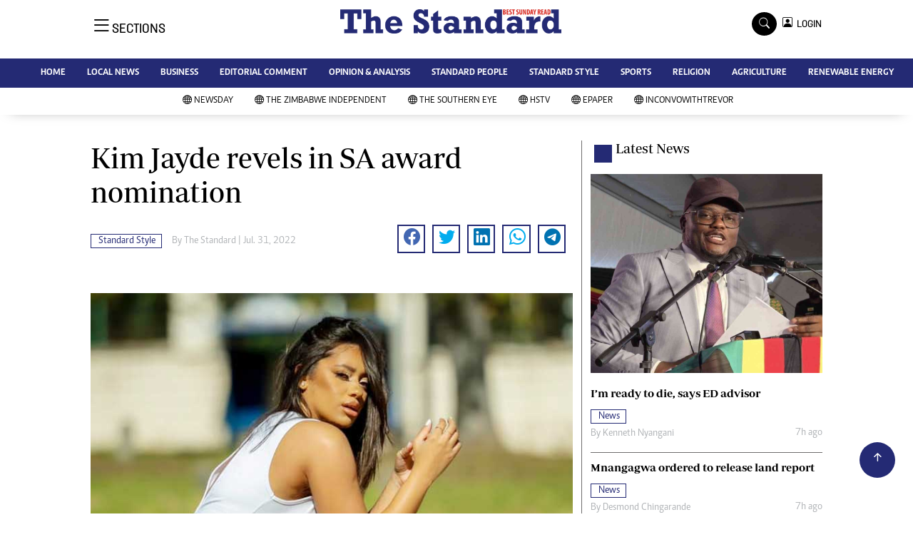

--- FILE ---
content_type: text/html; charset=utf-8
request_url: https://www.google.com/recaptcha/api2/aframe
body_size: 268
content:
<!DOCTYPE HTML><html><head><meta http-equiv="content-type" content="text/html; charset=UTF-8"></head><body><script nonce="u9zd5YK3KftF44IhOeWxDw">/** Anti-fraud and anti-abuse applications only. See google.com/recaptcha */ try{var clients={'sodar':'https://pagead2.googlesyndication.com/pagead/sodar?'};window.addEventListener("message",function(a){try{if(a.source===window.parent){var b=JSON.parse(a.data);var c=clients[b['id']];if(c){var d=document.createElement('img');d.src=c+b['params']+'&rc='+(localStorage.getItem("rc::a")?sessionStorage.getItem("rc::b"):"");window.document.body.appendChild(d);sessionStorage.setItem("rc::e",parseInt(sessionStorage.getItem("rc::e")||0)+1);localStorage.setItem("rc::h",'1768762627044');}}}catch(b){}});window.parent.postMessage("_grecaptcha_ready", "*");}catch(b){}</script></body></html>